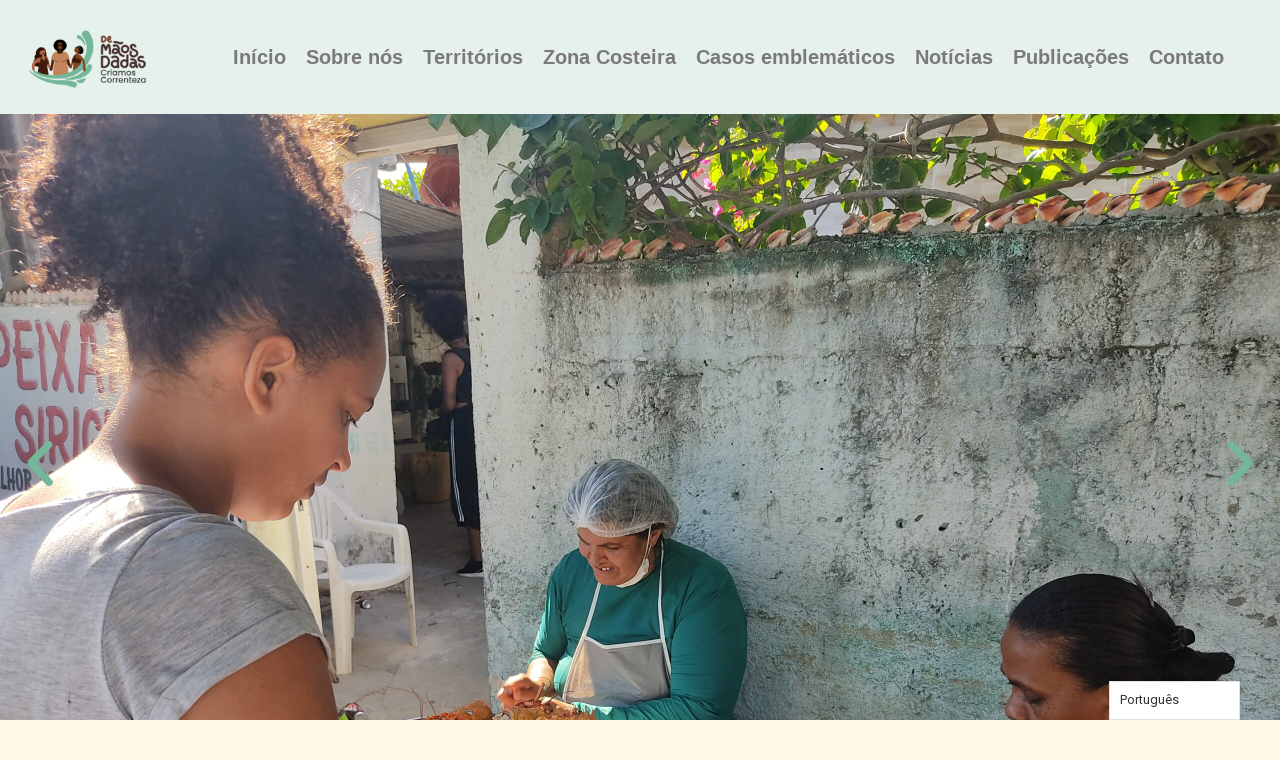

--- FILE ---
content_type: text/html; charset=UTF-8
request_url: https://demaosdadas.org.br/praia-de-suape/
body_size: 17242
content:
<!doctype html>
<html lang="pt-BR">
<head>
	<meta charset="UTF-8">
	<meta name="viewport" content="width=device-width, initial-scale=1">
	<link rel="profile" href="https://gmpg.org/xfn/11">
	<title>Praia de Suape &#8211; De Maos Dadas Criamos Correnteza</title>
<meta name='robots' content='max-image-preview:large' />
	<style>img:is([sizes="auto" i], [sizes^="auto," i]) { contain-intrinsic-size: 3000px 1500px }</style>
	<link rel='dns-prefetch' href='//stats.wp.com' />
<link rel="alternate" type="application/rss+xml" title="Feed para De Maos Dadas Criamos Correnteza &raquo;" href="https://demaosdadas.org.br/feed/" />
<link rel="alternate" type="application/rss+xml" title="Feed de comentários para De Maos Dadas Criamos Correnteza &raquo;" href="https://demaosdadas.org.br/comments/feed/" />
<link rel="alternate" type="application/rss+xml" title="Feed de comentários para De Maos Dadas Criamos Correnteza &raquo; Praia de Suape" href="https://demaosdadas.org.br/praia-de-suape/feed/" />
		<!-- This site uses the Google Analytics by MonsterInsights plugin v8.26.0 - Using Analytics tracking - https://www.monsterinsights.com/ -->
		<!-- Note: MonsterInsights is not currently configured on this site. The site owner needs to authenticate with Google Analytics in the MonsterInsights settings panel. -->
					<!-- No tracking code set -->
				<!-- / Google Analytics by MonsterInsights -->
		<script>
window._wpemojiSettings = {"baseUrl":"https:\/\/s.w.org\/images\/core\/emoji\/15.0.3\/72x72\/","ext":".png","svgUrl":"https:\/\/s.w.org\/images\/core\/emoji\/15.0.3\/svg\/","svgExt":".svg","source":{"concatemoji":"https:\/\/demaosdadas.org.br\/wp-includes\/js\/wp-emoji-release.min.js?ver=6.7.4"}};
/*! This file is auto-generated */
!function(i,n){var o,s,e;function c(e){try{var t={supportTests:e,timestamp:(new Date).valueOf()};sessionStorage.setItem(o,JSON.stringify(t))}catch(e){}}function p(e,t,n){e.clearRect(0,0,e.canvas.width,e.canvas.height),e.fillText(t,0,0);var t=new Uint32Array(e.getImageData(0,0,e.canvas.width,e.canvas.height).data),r=(e.clearRect(0,0,e.canvas.width,e.canvas.height),e.fillText(n,0,0),new Uint32Array(e.getImageData(0,0,e.canvas.width,e.canvas.height).data));return t.every(function(e,t){return e===r[t]})}function u(e,t,n){switch(t){case"flag":return n(e,"\ud83c\udff3\ufe0f\u200d\u26a7\ufe0f","\ud83c\udff3\ufe0f\u200b\u26a7\ufe0f")?!1:!n(e,"\ud83c\uddfa\ud83c\uddf3","\ud83c\uddfa\u200b\ud83c\uddf3")&&!n(e,"\ud83c\udff4\udb40\udc67\udb40\udc62\udb40\udc65\udb40\udc6e\udb40\udc67\udb40\udc7f","\ud83c\udff4\u200b\udb40\udc67\u200b\udb40\udc62\u200b\udb40\udc65\u200b\udb40\udc6e\u200b\udb40\udc67\u200b\udb40\udc7f");case"emoji":return!n(e,"\ud83d\udc26\u200d\u2b1b","\ud83d\udc26\u200b\u2b1b")}return!1}function f(e,t,n){var r="undefined"!=typeof WorkerGlobalScope&&self instanceof WorkerGlobalScope?new OffscreenCanvas(300,150):i.createElement("canvas"),a=r.getContext("2d",{willReadFrequently:!0}),o=(a.textBaseline="top",a.font="600 32px Arial",{});return e.forEach(function(e){o[e]=t(a,e,n)}),o}function t(e){var t=i.createElement("script");t.src=e,t.defer=!0,i.head.appendChild(t)}"undefined"!=typeof Promise&&(o="wpEmojiSettingsSupports",s=["flag","emoji"],n.supports={everything:!0,everythingExceptFlag:!0},e=new Promise(function(e){i.addEventListener("DOMContentLoaded",e,{once:!0})}),new Promise(function(t){var n=function(){try{var e=JSON.parse(sessionStorage.getItem(o));if("object"==typeof e&&"number"==typeof e.timestamp&&(new Date).valueOf()<e.timestamp+604800&&"object"==typeof e.supportTests)return e.supportTests}catch(e){}return null}();if(!n){if("undefined"!=typeof Worker&&"undefined"!=typeof OffscreenCanvas&&"undefined"!=typeof URL&&URL.createObjectURL&&"undefined"!=typeof Blob)try{var e="postMessage("+f.toString()+"("+[JSON.stringify(s),u.toString(),p.toString()].join(",")+"));",r=new Blob([e],{type:"text/javascript"}),a=new Worker(URL.createObjectURL(r),{name:"wpTestEmojiSupports"});return void(a.onmessage=function(e){c(n=e.data),a.terminate(),t(n)})}catch(e){}c(n=f(s,u,p))}t(n)}).then(function(e){for(var t in e)n.supports[t]=e[t],n.supports.everything=n.supports.everything&&n.supports[t],"flag"!==t&&(n.supports.everythingExceptFlag=n.supports.everythingExceptFlag&&n.supports[t]);n.supports.everythingExceptFlag=n.supports.everythingExceptFlag&&!n.supports.flag,n.DOMReady=!1,n.readyCallback=function(){n.DOMReady=!0}}).then(function(){return e}).then(function(){var e;n.supports.everything||(n.readyCallback(),(e=n.source||{}).concatemoji?t(e.concatemoji):e.wpemoji&&e.twemoji&&(t(e.twemoji),t(e.wpemoji)))}))}((window,document),window._wpemojiSettings);
</script>
<link rel='stylesheet' id='upk-site-css' href='https://demaosdadas.org.br/wp-content/plugins/ultimate-post-kit/assets/css/upk-site.css?ver=3.11.5' media='all' />
<style id='wp-emoji-styles-inline-css'>

	img.wp-smiley, img.emoji {
		display: inline !important;
		border: none !important;
		box-shadow: none !important;
		height: 1em !important;
		width: 1em !important;
		margin: 0 0.07em !important;
		vertical-align: -0.1em !important;
		background: none !important;
		padding: 0 !important;
	}
</style>
<link rel='stylesheet' id='wp-block-library-css' href='https://demaosdadas.org.br/wp-includes/css/dist/block-library/style.min.css?ver=6.7.4' media='all' />
<style id='wp-block-library-inline-css'>
.has-text-align-justify{text-align:justify;}
</style>
<link rel='stylesheet' id='mediaelement-css' href='https://demaosdadas.org.br/wp-includes/js/mediaelement/mediaelementplayer-legacy.min.css?ver=4.2.17' media='all' />
<link rel='stylesheet' id='wp-mediaelement-css' href='https://demaosdadas.org.br/wp-includes/js/mediaelement/wp-mediaelement.min.css?ver=6.7.4' media='all' />
<style id='jetpack-sharing-buttons-style-inline-css'>
.jetpack-sharing-buttons__services-list{display:flex;flex-direction:row;flex-wrap:wrap;gap:0;list-style-type:none;margin:5px;padding:0}.jetpack-sharing-buttons__services-list.has-small-icon-size{font-size:12px}.jetpack-sharing-buttons__services-list.has-normal-icon-size{font-size:16px}.jetpack-sharing-buttons__services-list.has-large-icon-size{font-size:24px}.jetpack-sharing-buttons__services-list.has-huge-icon-size{font-size:36px}@media print{.jetpack-sharing-buttons__services-list{display:none!important}}.editor-styles-wrapper .wp-block-jetpack-sharing-buttons{gap:0;padding-inline-start:0}ul.jetpack-sharing-buttons__services-list.has-background{padding:1.25em 2.375em}
</style>
<style id='classic-theme-styles-inline-css'>
/*! This file is auto-generated */
.wp-block-button__link{color:#fff;background-color:#32373c;border-radius:9999px;box-shadow:none;text-decoration:none;padding:calc(.667em + 2px) calc(1.333em + 2px);font-size:1.125em}.wp-block-file__button{background:#32373c;color:#fff;text-decoration:none}
</style>
<style id='global-styles-inline-css'>
:root{--wp--preset--aspect-ratio--square: 1;--wp--preset--aspect-ratio--4-3: 4/3;--wp--preset--aspect-ratio--3-4: 3/4;--wp--preset--aspect-ratio--3-2: 3/2;--wp--preset--aspect-ratio--2-3: 2/3;--wp--preset--aspect-ratio--16-9: 16/9;--wp--preset--aspect-ratio--9-16: 9/16;--wp--preset--color--black: #000000;--wp--preset--color--cyan-bluish-gray: #abb8c3;--wp--preset--color--white: #ffffff;--wp--preset--color--pale-pink: #f78da7;--wp--preset--color--vivid-red: #cf2e2e;--wp--preset--color--luminous-vivid-orange: #ff6900;--wp--preset--color--luminous-vivid-amber: #fcb900;--wp--preset--color--light-green-cyan: #7bdcb5;--wp--preset--color--vivid-green-cyan: #00d084;--wp--preset--color--pale-cyan-blue: #8ed1fc;--wp--preset--color--vivid-cyan-blue: #0693e3;--wp--preset--color--vivid-purple: #9b51e0;--wp--preset--gradient--vivid-cyan-blue-to-vivid-purple: linear-gradient(135deg,rgba(6,147,227,1) 0%,rgb(155,81,224) 100%);--wp--preset--gradient--light-green-cyan-to-vivid-green-cyan: linear-gradient(135deg,rgb(122,220,180) 0%,rgb(0,208,130) 100%);--wp--preset--gradient--luminous-vivid-amber-to-luminous-vivid-orange: linear-gradient(135deg,rgba(252,185,0,1) 0%,rgba(255,105,0,1) 100%);--wp--preset--gradient--luminous-vivid-orange-to-vivid-red: linear-gradient(135deg,rgba(255,105,0,1) 0%,rgb(207,46,46) 100%);--wp--preset--gradient--very-light-gray-to-cyan-bluish-gray: linear-gradient(135deg,rgb(238,238,238) 0%,rgb(169,184,195) 100%);--wp--preset--gradient--cool-to-warm-spectrum: linear-gradient(135deg,rgb(74,234,220) 0%,rgb(151,120,209) 20%,rgb(207,42,186) 40%,rgb(238,44,130) 60%,rgb(251,105,98) 80%,rgb(254,248,76) 100%);--wp--preset--gradient--blush-light-purple: linear-gradient(135deg,rgb(255,206,236) 0%,rgb(152,150,240) 100%);--wp--preset--gradient--blush-bordeaux: linear-gradient(135deg,rgb(254,205,165) 0%,rgb(254,45,45) 50%,rgb(107,0,62) 100%);--wp--preset--gradient--luminous-dusk: linear-gradient(135deg,rgb(255,203,112) 0%,rgb(199,81,192) 50%,rgb(65,88,208) 100%);--wp--preset--gradient--pale-ocean: linear-gradient(135deg,rgb(255,245,203) 0%,rgb(182,227,212) 50%,rgb(51,167,181) 100%);--wp--preset--gradient--electric-grass: linear-gradient(135deg,rgb(202,248,128) 0%,rgb(113,206,126) 100%);--wp--preset--gradient--midnight: linear-gradient(135deg,rgb(2,3,129) 0%,rgb(40,116,252) 100%);--wp--preset--font-size--small: 13px;--wp--preset--font-size--medium: 20px;--wp--preset--font-size--large: 36px;--wp--preset--font-size--x-large: 42px;--wp--preset--spacing--20: 0.44rem;--wp--preset--spacing--30: 0.67rem;--wp--preset--spacing--40: 1rem;--wp--preset--spacing--50: 1.5rem;--wp--preset--spacing--60: 2.25rem;--wp--preset--spacing--70: 3.38rem;--wp--preset--spacing--80: 5.06rem;--wp--preset--shadow--natural: 6px 6px 9px rgba(0, 0, 0, 0.2);--wp--preset--shadow--deep: 12px 12px 50px rgba(0, 0, 0, 0.4);--wp--preset--shadow--sharp: 6px 6px 0px rgba(0, 0, 0, 0.2);--wp--preset--shadow--outlined: 6px 6px 0px -3px rgba(255, 255, 255, 1), 6px 6px rgba(0, 0, 0, 1);--wp--preset--shadow--crisp: 6px 6px 0px rgba(0, 0, 0, 1);}:where(.is-layout-flex){gap: 0.5em;}:where(.is-layout-grid){gap: 0.5em;}body .is-layout-flex{display: flex;}.is-layout-flex{flex-wrap: wrap;align-items: center;}.is-layout-flex > :is(*, div){margin: 0;}body .is-layout-grid{display: grid;}.is-layout-grid > :is(*, div){margin: 0;}:where(.wp-block-columns.is-layout-flex){gap: 2em;}:where(.wp-block-columns.is-layout-grid){gap: 2em;}:where(.wp-block-post-template.is-layout-flex){gap: 1.25em;}:where(.wp-block-post-template.is-layout-grid){gap: 1.25em;}.has-black-color{color: var(--wp--preset--color--black) !important;}.has-cyan-bluish-gray-color{color: var(--wp--preset--color--cyan-bluish-gray) !important;}.has-white-color{color: var(--wp--preset--color--white) !important;}.has-pale-pink-color{color: var(--wp--preset--color--pale-pink) !important;}.has-vivid-red-color{color: var(--wp--preset--color--vivid-red) !important;}.has-luminous-vivid-orange-color{color: var(--wp--preset--color--luminous-vivid-orange) !important;}.has-luminous-vivid-amber-color{color: var(--wp--preset--color--luminous-vivid-amber) !important;}.has-light-green-cyan-color{color: var(--wp--preset--color--light-green-cyan) !important;}.has-vivid-green-cyan-color{color: var(--wp--preset--color--vivid-green-cyan) !important;}.has-pale-cyan-blue-color{color: var(--wp--preset--color--pale-cyan-blue) !important;}.has-vivid-cyan-blue-color{color: var(--wp--preset--color--vivid-cyan-blue) !important;}.has-vivid-purple-color{color: var(--wp--preset--color--vivid-purple) !important;}.has-black-background-color{background-color: var(--wp--preset--color--black) !important;}.has-cyan-bluish-gray-background-color{background-color: var(--wp--preset--color--cyan-bluish-gray) !important;}.has-white-background-color{background-color: var(--wp--preset--color--white) !important;}.has-pale-pink-background-color{background-color: var(--wp--preset--color--pale-pink) !important;}.has-vivid-red-background-color{background-color: var(--wp--preset--color--vivid-red) !important;}.has-luminous-vivid-orange-background-color{background-color: var(--wp--preset--color--luminous-vivid-orange) !important;}.has-luminous-vivid-amber-background-color{background-color: var(--wp--preset--color--luminous-vivid-amber) !important;}.has-light-green-cyan-background-color{background-color: var(--wp--preset--color--light-green-cyan) !important;}.has-vivid-green-cyan-background-color{background-color: var(--wp--preset--color--vivid-green-cyan) !important;}.has-pale-cyan-blue-background-color{background-color: var(--wp--preset--color--pale-cyan-blue) !important;}.has-vivid-cyan-blue-background-color{background-color: var(--wp--preset--color--vivid-cyan-blue) !important;}.has-vivid-purple-background-color{background-color: var(--wp--preset--color--vivid-purple) !important;}.has-black-border-color{border-color: var(--wp--preset--color--black) !important;}.has-cyan-bluish-gray-border-color{border-color: var(--wp--preset--color--cyan-bluish-gray) !important;}.has-white-border-color{border-color: var(--wp--preset--color--white) !important;}.has-pale-pink-border-color{border-color: var(--wp--preset--color--pale-pink) !important;}.has-vivid-red-border-color{border-color: var(--wp--preset--color--vivid-red) !important;}.has-luminous-vivid-orange-border-color{border-color: var(--wp--preset--color--luminous-vivid-orange) !important;}.has-luminous-vivid-amber-border-color{border-color: var(--wp--preset--color--luminous-vivid-amber) !important;}.has-light-green-cyan-border-color{border-color: var(--wp--preset--color--light-green-cyan) !important;}.has-vivid-green-cyan-border-color{border-color: var(--wp--preset--color--vivid-green-cyan) !important;}.has-pale-cyan-blue-border-color{border-color: var(--wp--preset--color--pale-cyan-blue) !important;}.has-vivid-cyan-blue-border-color{border-color: var(--wp--preset--color--vivid-cyan-blue) !important;}.has-vivid-purple-border-color{border-color: var(--wp--preset--color--vivid-purple) !important;}.has-vivid-cyan-blue-to-vivid-purple-gradient-background{background: var(--wp--preset--gradient--vivid-cyan-blue-to-vivid-purple) !important;}.has-light-green-cyan-to-vivid-green-cyan-gradient-background{background: var(--wp--preset--gradient--light-green-cyan-to-vivid-green-cyan) !important;}.has-luminous-vivid-amber-to-luminous-vivid-orange-gradient-background{background: var(--wp--preset--gradient--luminous-vivid-amber-to-luminous-vivid-orange) !important;}.has-luminous-vivid-orange-to-vivid-red-gradient-background{background: var(--wp--preset--gradient--luminous-vivid-orange-to-vivid-red) !important;}.has-very-light-gray-to-cyan-bluish-gray-gradient-background{background: var(--wp--preset--gradient--very-light-gray-to-cyan-bluish-gray) !important;}.has-cool-to-warm-spectrum-gradient-background{background: var(--wp--preset--gradient--cool-to-warm-spectrum) !important;}.has-blush-light-purple-gradient-background{background: var(--wp--preset--gradient--blush-light-purple) !important;}.has-blush-bordeaux-gradient-background{background: var(--wp--preset--gradient--blush-bordeaux) !important;}.has-luminous-dusk-gradient-background{background: var(--wp--preset--gradient--luminous-dusk) !important;}.has-pale-ocean-gradient-background{background: var(--wp--preset--gradient--pale-ocean) !important;}.has-electric-grass-gradient-background{background: var(--wp--preset--gradient--electric-grass) !important;}.has-midnight-gradient-background{background: var(--wp--preset--gradient--midnight) !important;}.has-small-font-size{font-size: var(--wp--preset--font-size--small) !important;}.has-medium-font-size{font-size: var(--wp--preset--font-size--medium) !important;}.has-large-font-size{font-size: var(--wp--preset--font-size--large) !important;}.has-x-large-font-size{font-size: var(--wp--preset--font-size--x-large) !important;}
:where(.wp-block-post-template.is-layout-flex){gap: 1.25em;}:where(.wp-block-post-template.is-layout-grid){gap: 1.25em;}
:where(.wp-block-columns.is-layout-flex){gap: 2em;}:where(.wp-block-columns.is-layout-grid){gap: 2em;}
:root :where(.wp-block-pullquote){font-size: 1.5em;line-height: 1.6;}
</style>
<link rel='stylesheet' id='weglot-css-css' href='https://demaosdadas.org.br/wp-content/plugins/weglot/dist/css/front-css.css?ver=5.2' media='all' />
<link rel='stylesheet' id='new-flag-css-css' href='https://demaosdadas.org.br/wp-content/plugins/weglot/dist/css/new-flags.css?ver=5.2' media='all' />
<link rel='stylesheet' id='hello-elementor-css' href='https://demaosdadas.org.br/wp-content/themes/hello-elementor/style.min.css?ver=2.7.1' media='all' />
<link rel='stylesheet' id='hello-elementor-theme-style-css' href='https://demaosdadas.org.br/wp-content/themes/hello-elementor/theme.min.css?ver=2.7.1' media='all' />
<link rel='stylesheet' id='elementor-frontend-css' href='https://demaosdadas.org.br/wp-content/plugins/elementor/assets/css/frontend.min.css?ver=3.25.4' media='all' />
<link rel='stylesheet' id='elementor-post-5-css' href='https://demaosdadas.org.br/wp-content/uploads/elementor/css/post-5.css?ver=1739301336' media='all' />
<link rel='stylesheet' id='widget-image-css' href='https://demaosdadas.org.br/wp-content/plugins/elementor/assets/css/widget-image.min.css?ver=3.25.4' media='all' />
<link rel='stylesheet' id='widget-nav-menu-css' href='https://demaosdadas.org.br/wp-content/plugins/elementor-pro/assets/css/widget-nav-menu.min.css?ver=3.25.2' media='all' />
<link rel='stylesheet' id='swiper-css' href='https://demaosdadas.org.br/wp-content/plugins/elementor/assets/lib/swiper/v8/css/swiper.min.css?ver=8.4.5' media='all' />
<link rel='stylesheet' id='e-swiper-css' href='https://demaosdadas.org.br/wp-content/plugins/elementor/assets/css/conditionals/e-swiper.min.css?ver=3.25.4' media='all' />
<link rel='stylesheet' id='widget-image-carousel-css' href='https://demaosdadas.org.br/wp-content/plugins/elementor/assets/css/widget-image-carousel.min.css?ver=3.25.4' media='all' />
<link rel='stylesheet' id='e-shapes-css' href='https://demaosdadas.org.br/wp-content/plugins/elementor/assets/css/conditionals/shapes.min.css?ver=3.25.4' media='all' />
<link rel='stylesheet' id='widget-heading-css' href='https://demaosdadas.org.br/wp-content/plugins/elementor/assets/css/widget-heading.min.css?ver=3.25.4' media='all' />
<link rel='stylesheet' id='widget-share-buttons-css' href='https://demaosdadas.org.br/wp-content/plugins/elementor-pro/assets/css/widget-share-buttons.min.css?ver=3.25.2' media='all' />
<link rel='stylesheet' id='e-apple-webkit-css' href='https://demaosdadas.org.br/wp-content/plugins/elementor/assets/css/conditionals/apple-webkit.min.css?ver=3.25.4' media='all' />
<link rel='stylesheet' id='elementor-icons-shared-0-css' href='https://demaosdadas.org.br/wp-content/plugins/elementor/assets/lib/font-awesome/css/fontawesome.min.css?ver=5.15.3' media='all' />
<link rel='stylesheet' id='elementor-icons-fa-solid-css' href='https://demaosdadas.org.br/wp-content/plugins/elementor/assets/lib/font-awesome/css/solid.min.css?ver=5.15.3' media='all' />
<link rel='stylesheet' id='elementor-icons-fa-brands-css' href='https://demaosdadas.org.br/wp-content/plugins/elementor/assets/lib/font-awesome/css/brands.min.css?ver=5.15.3' media='all' />
<link rel='stylesheet' id='widget-post-navigation-css' href='https://demaosdadas.org.br/wp-content/plugins/elementor-pro/assets/css/widget-post-navigation.min.css?ver=3.25.2' media='all' />
<link rel='stylesheet' id='elementor-icons-css' href='https://demaosdadas.org.br/wp-content/plugins/elementor/assets/lib/eicons/css/elementor-icons.min.css?ver=5.31.0' media='all' />
<link rel='stylesheet' id='e-popup-style-css' href='https://demaosdadas.org.br/wp-content/plugins/elementor-pro/assets/css/conditionals/popup.min.css?ver=3.25.2' media='all' />
<link rel='stylesheet' id='elementor-post-56-css' href='https://demaosdadas.org.br/wp-content/uploads/elementor/css/post-56.css?ver=1739301338' media='all' />
<link rel='stylesheet' id='elementor-post-82-css' href='https://demaosdadas.org.br/wp-content/uploads/elementor/css/post-82.css?ver=1739301338' media='all' />
<link rel='stylesheet' id='elementor-post-598-css' href='https://demaosdadas.org.br/wp-content/uploads/elementor/css/post-598.css?ver=1739305277' media='all' />
<link rel='stylesheet' id='eael-general-css' href='https://demaosdadas.org.br/wp-content/plugins/essential-addons-for-elementor-lite/assets/front-end/css/view/general.min.css?ver=5.8.8' media='all' />
<link rel='stylesheet' id='google-fonts-1-css' href='https://fonts.googleapis.com/css?family=Poppins%3A100%2C100italic%2C200%2C200italic%2C300%2C300italic%2C400%2C400italic%2C500%2C500italic%2C600%2C600italic%2C700%2C700italic%2C800%2C800italic%2C900%2C900italic%7CRoboto%3A100%2C100italic%2C200%2C200italic%2C300%2C300italic%2C400%2C400italic%2C500%2C500italic%2C600%2C600italic%2C700%2C700italic%2C800%2C800italic%2C900%2C900italic&#038;display=auto&#038;ver=6.7.4' media='all' />
<link rel="preconnect" href="https://fonts.gstatic.com/" crossorigin><script src="https://demaosdadas.org.br/wp-content/plugins/weglot/dist/front-js.js?ver=5.2" id="wp-weglot-js-js"></script>
<script src="https://demaosdadas.org.br/wp-includes/js/jquery/jquery.min.js?ver=3.7.1" id="jquery-core-js"></script>
<script src="https://demaosdadas.org.br/wp-includes/js/jquery/jquery-migrate.min.js?ver=3.4.1" id="jquery-migrate-js"></script>
<link rel="https://api.w.org/" href="https://demaosdadas.org.br/wp-json/" /><link rel="alternate" title="JSON" type="application/json" href="https://demaosdadas.org.br/wp-json/wp/v2/posts/995" /><link rel="EditURI" type="application/rsd+xml" title="RSD" href="https://demaosdadas.org.br/xmlrpc.php?rsd" />
<meta name="generator" content="WordPress 6.7.4" />
<link rel="canonical" href="https://demaosdadas.org.br/praia-de-suape/" />
<link rel='shortlink' href='https://demaosdadas.org.br/?p=995' />
<link rel="alternate" title="oEmbed (JSON)" type="application/json+oembed" href="https://demaosdadas.org.br/wp-json/oembed/1.0/embed?url=https%3A%2F%2Fdemaosdadas.org.br%2Fpraia-de-suape%2F" />
<link rel="alternate" title="oEmbed (XML)" type="text/xml+oembed" href="https://demaosdadas.org.br/wp-json/oembed/1.0/embed?url=https%3A%2F%2Fdemaosdadas.org.br%2Fpraia-de-suape%2F&#038;format=xml" />
	<style>img#wpstats{display:none}</style>
		
<link rel="alternate" href="https://demaosdadas.org.br/praia-de-suape/" hreflang="pt"/>
<link rel="alternate" href="https://demaosdadas.org.br/en/praia-de-suape/" hreflang="en"/>
<script type="application/json" id="weglot-data">{"website":"https:\/\/demaosdadas.org.br","uid":"342855e97b","project_slug":"3642647$p-342855e97b","language_from":"pt","language_from_custom_flag":null,"language_from_custom_name":null,"excluded_paths":[],"excluded_blocks":[],"custom_settings":{"button_style":{"is_dropdown":true,"flag_type":"rectangle_mat","with_name":true,"full_name":true,"custom_css":"","with_flags":false},"translate_search":true,"wp_user_version":"4.2.7","translate_email":false,"translate_amp":false,"switchers":[{"templates":{"name":"default","hash":"095ffb8d22f66be52959023fa4eeb71a05f20f73"},"location":[],"style":{"with_flags":false,"flag_type":"rectangle_mat","with_name":true,"full_name":true,"is_dropdown":true}}]},"pending_translation_enabled":false,"curl_ssl_check_enabled":true,"languages":[{"language_to":"en","custom_code":null,"custom_name":null,"custom_local_name":null,"provider":null,"enabled":true,"automatic_translation_enabled":true,"deleted_at":null,"connect_host_destination":null,"custom_flag":null}],"organization_slug":"w-32058a5fb7","current_language":"pt","switcher_links":{"pt":"https:\/\/demaosdadas.org.br\/praia-de-suape\/?wg-choose-original=true","en":"https:\/\/demaosdadas.org.br\/en\/praia-de-suape\/?wg-choose-original=false"},"original_path":"\/praia-de-suape\/"}</script>		<script>
			( function() {
				window.onpageshow = function( event ) {
					// Defined window.wpforms means that a form exists on a page.
					// If so and back/forward button has been clicked,
					// force reload a page to prevent the submit button state stuck.
					if ( typeof window.wpforms !== 'undefined' && event.persisted ) {
						window.location.reload();
					}
				};
			}() );
		</script>
		<meta name="generator" content="Elementor 3.25.4; features: additional_custom_breakpoints, e_optimized_control_loading; settings: css_print_method-external, google_font-enabled, font_display-auto">
			<style>
				.e-con.e-parent:nth-of-type(n+4):not(.e-lazyloaded):not(.e-no-lazyload),
				.e-con.e-parent:nth-of-type(n+4):not(.e-lazyloaded):not(.e-no-lazyload) * {
					background-image: none !important;
				}
				@media screen and (max-height: 1024px) {
					.e-con.e-parent:nth-of-type(n+3):not(.e-lazyloaded):not(.e-no-lazyload),
					.e-con.e-parent:nth-of-type(n+3):not(.e-lazyloaded):not(.e-no-lazyload) * {
						background-image: none !important;
					}
				}
				@media screen and (max-height: 640px) {
					.e-con.e-parent:nth-of-type(n+2):not(.e-lazyloaded):not(.e-no-lazyload),
					.e-con.e-parent:nth-of-type(n+2):not(.e-lazyloaded):not(.e-no-lazyload) * {
						background-image: none !important;
					}
				}
			</style>
			<link rel="icon" href="https://demaosdadas.org.br/wp-content/uploads/2024/05/cropped-De_Maos_Dadas_Simbolo-Colorido-1-32x32.png" sizes="32x32" />
<link rel="icon" href="https://demaosdadas.org.br/wp-content/uploads/2024/05/cropped-De_Maos_Dadas_Simbolo-Colorido-1-192x192.png" sizes="192x192" />
<link rel="apple-touch-icon" href="https://demaosdadas.org.br/wp-content/uploads/2024/05/cropped-De_Maos_Dadas_Simbolo-Colorido-1-180x180.png" />
<meta name="msapplication-TileImage" content="https://demaosdadas.org.br/wp-content/uploads/2024/05/cropped-De_Maos_Dadas_Simbolo-Colorido-1-270x270.png" />
<style id="wpforms-css-vars-root">
				:root {
					--wpforms-field-border-radius: 3px;
--wpforms-field-border-style: solid;
--wpforms-field-border-size: 1px;
--wpforms-field-background-color: #ffffff;
--wpforms-field-border-color: rgba( 0, 0, 0, 0.25 );
--wpforms-field-border-color-spare: rgba( 0, 0, 0, 0.25 );
--wpforms-field-text-color: rgba( 0, 0, 0, 0.7 );
--wpforms-field-menu-color: #ffffff;
--wpforms-label-color: rgba( 0, 0, 0, 0.85 );
--wpforms-label-sublabel-color: rgba( 0, 0, 0, 0.55 );
--wpforms-label-error-color: #d63637;
--wpforms-button-border-radius: 3px;
--wpforms-button-border-style: none;
--wpforms-button-border-size: 1px;
--wpforms-button-background-color: #066aab;
--wpforms-button-border-color: #066aab;
--wpforms-button-text-color: #ffffff;
--wpforms-page-break-color: #066aab;
--wpforms-background-image: none;
--wpforms-background-position: center center;
--wpforms-background-repeat: no-repeat;
--wpforms-background-size: cover;
--wpforms-background-width: 100px;
--wpforms-background-height: 100px;
--wpforms-background-color: rgba( 0, 0, 0, 0 );
--wpforms-background-url: none;
--wpforms-container-padding: 0px;
--wpforms-container-border-style: none;
--wpforms-container-border-width: 1px;
--wpforms-container-border-color: #000000;
--wpforms-container-border-radius: 3px;
--wpforms-field-size-input-height: 43px;
--wpforms-field-size-input-spacing: 15px;
--wpforms-field-size-font-size: 16px;
--wpforms-field-size-line-height: 19px;
--wpforms-field-size-padding-h: 14px;
--wpforms-field-size-checkbox-size: 16px;
--wpforms-field-size-sublabel-spacing: 5px;
--wpforms-field-size-icon-size: 1;
--wpforms-label-size-font-size: 16px;
--wpforms-label-size-line-height: 19px;
--wpforms-label-size-sublabel-font-size: 14px;
--wpforms-label-size-sublabel-line-height: 17px;
--wpforms-button-size-font-size: 17px;
--wpforms-button-size-height: 41px;
--wpforms-button-size-padding-h: 15px;
--wpforms-button-size-margin-top: 10px;
--wpforms-container-shadow-size-box-shadow: none;

				}
			</style></head>
<body class="post-template-default single single-post postid-995 single-format-standard elementor-default elementor-kit-5 elementor-page-598">


<a class="skip-link screen-reader-text" href="#content">Skip to content</a>

		<div data-elementor-type="header" data-elementor-id="56" class="elementor elementor-56 elementor-location-header" data-elementor-post-type="elementor_library">
					<section class="elementor-section elementor-top-section elementor-element elementor-element-0aa9863 elementor-section-full_width elementor-section-content-middle elementor-section-height-default elementor-section-height-default" data-id="0aa9863" data-element_type="section" data-settings="{&quot;background_background&quot;:&quot;classic&quot;}">
						<div class="elementor-container elementor-column-gap-default">
					<div class="elementor-column elementor-col-33 elementor-top-column elementor-element elementor-element-0777472" data-id="0777472" data-element_type="column">
			<div class="elementor-widget-wrap elementor-element-populated">
						<div class="elementor-element elementor-element-392bd7a elementor-widget elementor-widget-image" data-id="392bd7a" data-element_type="widget" data-widget_type="image.default">
				<div class="elementor-widget-container">
													<img width="240" height="140" src="https://demaosdadas.org.br/wp-content/uploads/2022/07/Linha-do-Tempo-Maos-dadas-Linha-do-Tempo-2-2.png" class="attachment-large size-large wp-image-60" alt="Logo De Mãos Dadas Criamos Correntezas" />													</div>
				</div>
					</div>
		</div>
				<div class="elementor-column elementor-col-66 elementor-top-column elementor-element elementor-element-b40d317" data-id="b40d317" data-element_type="column">
			<div class="elementor-widget-wrap elementor-element-populated">
						<div class="elementor-element elementor-element-7cc616d elementor-nav-menu__align-center elementor-nav-menu--dropdown-tablet elementor-nav-menu__text-align-aside elementor-nav-menu--toggle elementor-nav-menu--burger elementor-widget elementor-widget-nav-menu" data-id="7cc616d" data-element_type="widget" data-settings="{&quot;layout&quot;:&quot;horizontal&quot;,&quot;submenu_icon&quot;:{&quot;value&quot;:&quot;&lt;i class=\&quot;fas fa-caret-down\&quot;&gt;&lt;\/i&gt;&quot;,&quot;library&quot;:&quot;fa-solid&quot;},&quot;toggle&quot;:&quot;burger&quot;}" data-widget_type="nav-menu.default">
				<div class="elementor-widget-container">
						<nav aria-label="Menu" class="elementor-nav-menu--main elementor-nav-menu__container elementor-nav-menu--layout-horizontal e--pointer-underline e--animation-fade">
				<ul id="menu-1-7cc616d" class="elementor-nav-menu"><li class="menu-item menu-item-type-post_type menu-item-object-page menu-item-home menu-item-44"><a href="https://demaosdadas.org.br/" class="elementor-item">Início</a></li>
<li class="menu-item menu-item-type-post_type menu-item-object-page menu-item-43"><a href="https://demaosdadas.org.br/sobre-nos/" class="elementor-item">Sobre nós</a></li>
<li class="menu-item menu-item-type-post_type menu-item-object-page menu-item-1404"><a href="https://demaosdadas.org.br/territorios/" class="elementor-item">Territórios</a></li>
<li class="menu-item menu-item-type-post_type menu-item-object-page menu-item-41"><a href="https://demaosdadas.org.br/zona-costeira/" class="elementor-item">Zona Costeira</a></li>
<li class="menu-item menu-item-type-post_type menu-item-object-page menu-item-has-children menu-item-40"><a href="https://demaosdadas.org.br/casos-emblematicos/" class="elementor-item">Casos emblemáticos</a>
<ul class="sub-menu elementor-nav-menu--dropdown">
	<li class="menu-item menu-item-type-post_type menu-item-object-post menu-item-1301"><a href="https://demaosdadas.org.br/eolicas-no-ceara/" class="elementor-sub-item">Eólicas no Ceará</a></li>
	<li class="menu-item menu-item-type-post_type menu-item-object-post menu-item-1299"><a href="https://demaosdadas.org.br/ternium-no-rio-de-janeiro/" class="elementor-sub-item">Ternium no Rio de Janeiro</a></li>
	<li class="menu-item menu-item-type-post_type menu-item-object-post menu-item-1300"><a href="https://demaosdadas.org.br/cips-em-pernambuco/" class="elementor-sub-item">CIPS em Pernambuco</a></li>
</ul>
</li>
<li class="menu-item menu-item-type-post_type menu-item-object-page menu-item-38"><a href="https://demaosdadas.org.br/noticias/" class="elementor-item">Notícias</a></li>
<li class="menu-item menu-item-type-post_type menu-item-object-page menu-item-37"><a href="https://demaosdadas.org.br/publicacoes/" class="elementor-item">Publicações</a></li>
<li class="menu-item menu-item-type-post_type menu-item-object-page menu-item-36"><a href="https://demaosdadas.org.br/contato/" class="elementor-item">Contato</a></li>
</ul>			</nav>
					<div class="elementor-menu-toggle" role="button" tabindex="0" aria-label="Alternar menu" aria-expanded="false">
			<i aria-hidden="true" role="presentation" class="elementor-menu-toggle__icon--open eicon-menu-bar"></i><i aria-hidden="true" role="presentation" class="elementor-menu-toggle__icon--close eicon-close"></i>			<span class="elementor-screen-only">Menu</span>
		</div>
					<nav class="elementor-nav-menu--dropdown elementor-nav-menu__container" aria-hidden="true">
				<ul id="menu-2-7cc616d" class="elementor-nav-menu"><li class="menu-item menu-item-type-post_type menu-item-object-page menu-item-home menu-item-44"><a href="https://demaosdadas.org.br/" class="elementor-item" tabindex="-1">Início</a></li>
<li class="menu-item menu-item-type-post_type menu-item-object-page menu-item-43"><a href="https://demaosdadas.org.br/sobre-nos/" class="elementor-item" tabindex="-1">Sobre nós</a></li>
<li class="menu-item menu-item-type-post_type menu-item-object-page menu-item-1404"><a href="https://demaosdadas.org.br/territorios/" class="elementor-item" tabindex="-1">Territórios</a></li>
<li class="menu-item menu-item-type-post_type menu-item-object-page menu-item-41"><a href="https://demaosdadas.org.br/zona-costeira/" class="elementor-item" tabindex="-1">Zona Costeira</a></li>
<li class="menu-item menu-item-type-post_type menu-item-object-page menu-item-has-children menu-item-40"><a href="https://demaosdadas.org.br/casos-emblematicos/" class="elementor-item" tabindex="-1">Casos emblemáticos</a>
<ul class="sub-menu elementor-nav-menu--dropdown">
	<li class="menu-item menu-item-type-post_type menu-item-object-post menu-item-1301"><a href="https://demaosdadas.org.br/eolicas-no-ceara/" class="elementor-sub-item" tabindex="-1">Eólicas no Ceará</a></li>
	<li class="menu-item menu-item-type-post_type menu-item-object-post menu-item-1299"><a href="https://demaosdadas.org.br/ternium-no-rio-de-janeiro/" class="elementor-sub-item" tabindex="-1">Ternium no Rio de Janeiro</a></li>
	<li class="menu-item menu-item-type-post_type menu-item-object-post menu-item-1300"><a href="https://demaosdadas.org.br/cips-em-pernambuco/" class="elementor-sub-item" tabindex="-1">CIPS em Pernambuco</a></li>
</ul>
</li>
<li class="menu-item menu-item-type-post_type menu-item-object-page menu-item-38"><a href="https://demaosdadas.org.br/noticias/" class="elementor-item" tabindex="-1">Notícias</a></li>
<li class="menu-item menu-item-type-post_type menu-item-object-page menu-item-37"><a href="https://demaosdadas.org.br/publicacoes/" class="elementor-item" tabindex="-1">Publicações</a></li>
<li class="menu-item menu-item-type-post_type menu-item-object-page menu-item-36"><a href="https://demaosdadas.org.br/contato/" class="elementor-item" tabindex="-1">Contato</a></li>
</ul>			</nav>
				</div>
				</div>
					</div>
		</div>
					</div>
		</section>
				</div>
				<div data-elementor-type="single-post" data-elementor-id="598" class="elementor elementor-598 elementor-location-single post-995 post type-post status-publish format-standard has-post-thumbnail hentry category-territorios" data-elementor-post-type="elementor_library">
					<section class="elementor-section elementor-top-section elementor-element elementor-element-5b40989 elementor-section-full_width elementor-section-height-min-height elementor-section-height-default elementor-section-items-middle" data-id="5b40989" data-element_type="section" data-settings="{&quot;shape_divider_bottom&quot;:&quot;waves&quot;}">
					<div class="elementor-shape elementor-shape-bottom" data-negative="false">
			<svg xmlns="http://www.w3.org/2000/svg" viewBox="0 0 1000 100" preserveAspectRatio="none">
	<path class="elementor-shape-fill" d="M421.9,6.5c22.6-2.5,51.5,0.4,75.5,5.3c23.6,4.9,70.9,23.5,100.5,35.7c75.8,32.2,133.7,44.5,192.6,49.7
	c23.6,2.1,48.7,3.5,103.4-2.5c54.7-6,106.2-25.6,106.2-25.6V0H0v30.3c0,0,72,32.6,158.4,30.5c39.2-0.7,92.8-6.7,134-22.4
	c21.2-8.1,52.2-18.2,79.7-24.2C399.3,7.9,411.6,7.5,421.9,6.5z"/>
</svg>		</div>
					<div class="elementor-container elementor-column-gap-default">
					<div class="elementor-column elementor-col-100 elementor-top-column elementor-element elementor-element-15db8f4" data-id="15db8f4" data-element_type="column">
			<div class="elementor-widget-wrap elementor-element-populated">
						<div class="elementor-element elementor-element-94afbfb elementor-pagination-position-inside elementor-arrows-position-inside elementor-widget elementor-widget-image-carousel" data-id="94afbfb" data-element_type="widget" data-settings="{&quot;slides_to_show&quot;:&quot;1&quot;,&quot;navigation&quot;:&quot;both&quot;,&quot;autoplay&quot;:&quot;yes&quot;,&quot;pause_on_hover&quot;:&quot;yes&quot;,&quot;pause_on_interaction&quot;:&quot;yes&quot;,&quot;autoplay_speed&quot;:5000,&quot;infinite&quot;:&quot;yes&quot;,&quot;effect&quot;:&quot;slide&quot;,&quot;speed&quot;:500}" data-widget_type="image-carousel.default">
				<div class="elementor-widget-container">
					<div class="elementor-image-carousel-wrapper swiper" dir="ltr">
			<div class="elementor-image-carousel swiper-wrapper" aria-live="off">
								<div class="swiper-slide" role="group" aria-roledescription="slide" aria-label="1 de 3"><figure class="swiper-slide-inner"><img class="swiper-slide-image" src="https://demaosdadas.org.br/wp-content/uploads/2022/12/3slide-e-corpo-do-texto-scaled.jpg" alt="3(slide e corpo do texto)" /></figure></div><div class="swiper-slide" role="group" aria-roledescription="slide" aria-label="2 de 3"><figure class="swiper-slide-inner"><img class="swiper-slide-image" src="https://demaosdadas.org.br/wp-content/uploads/2022/12/2slide-scaled.jpg" alt="" /></figure></div><div class="swiper-slide" role="group" aria-roledescription="slide" aria-label="3 de 3"><figure class="swiper-slide-inner"><img class="swiper-slide-image" src="https://demaosdadas.org.br/wp-content/uploads/2022/12/1-slide--scaled.jpg" alt="1 (slide)" /></figure></div>			</div>
												<div class="elementor-swiper-button elementor-swiper-button-prev" role="button" tabindex="0">
						<i aria-hidden="true" class="eicon-chevron-left"></i>					</div>
					<div class="elementor-swiper-button elementor-swiper-button-next" role="button" tabindex="0">
						<i aria-hidden="true" class="eicon-chevron-right"></i>					</div>
				
									<div class="swiper-pagination"></div>
									</div>
				</div>
				</div>
					</div>
		</div>
					</div>
		</section>
				<section class="elementor-section elementor-top-section elementor-element elementor-element-7d3bb67 elementor-section-boxed elementor-section-height-default elementor-section-height-default" data-id="7d3bb67" data-element_type="section" data-settings="{&quot;background_background&quot;:&quot;classic&quot;}">
						<div class="elementor-container elementor-column-gap-default">
					<div class="elementor-column elementor-col-100 elementor-top-column elementor-element elementor-element-144df29" data-id="144df29" data-element_type="column">
			<div class="elementor-widget-wrap elementor-element-populated">
						<div class="elementor-element elementor-element-f3ea933 elementor-widget elementor-widget-theme-post-title elementor-page-title elementor-widget-heading" data-id="f3ea933" data-element_type="widget" data-widget_type="theme-post-title.default">
				<div class="elementor-widget-container">
			<h1 class="elementor-heading-title elementor-size-default">Praia de Suape</h1>		</div>
				</div>
				<div class="elementor-element elementor-element-329228d elementor-widget elementor-widget-theme-post-content" data-id="329228d" data-element_type="widget" data-widget_type="theme-post-content.default">
				<div class="elementor-widget-container">
			
<p>Localizada no município do Cabo de Santo Agostinho, em Pernambuco, a cerca de quarenta quilômetros de Recife, a praia de Suape possui uma grande riqueza ecológica. Cercada pelos rios Massangana e Ipojuca, possui mangues, estuários e áreas verdes remanescentes da Mata Atlântica.&nbsp;</p>


<div class="wp-block-image">
<figure class="alignleft size-medium is-resized"><img fetchpriority="high" fetchpriority="high" decoding="async" src="https://demaosdadas.org.br/wp-content/uploads/2022/12/2-corpo-do-texto-225x300.jpg" alt="" class="wp-image-2855" width="252" height="336" srcset="https://demaosdadas.org.br/wp-content/uploads/2022/12/2-corpo-do-texto-225x300.jpg 225w, https://demaosdadas.org.br/wp-content/uploads/2022/12/2-corpo-do-texto-768x1024.jpg 768w, https://demaosdadas.org.br/wp-content/uploads/2022/12/2-corpo-do-texto-1152x1536.jpg 1152w, https://demaosdadas.org.br/wp-content/uploads/2022/12/2-corpo-do-texto-1536x2048.jpg 1536w, https://demaosdadas.org.br/wp-content/uploads/2022/12/2-corpo-do-texto-scaled.jpg 1920w" sizes="(max-width: 252px) 100vw, 252px" /></figure></div>


<p>No primeiro século de colonização, abrigou um pequeno porto para embarque de açúcar, porém, durante mais de quatro séculos, sem grande participação do Cabo de Santo Agostinho na produção de açúcar, Suape foi apenas um espaço de passagem das balsas que desciam pelos rios para atingir o mar e chegar à Recife (PE). Com o desenvolvimento de outros meios de transporte, a pesca, para os que habitavam a região, foi assumindo lugar importante na economia local para pessoas que não tinham acesso a terras ou que já vinham da tradição familiar a piscicultura, sendo um espaço produtivo central e, em muitos casos, o único.&nbsp;</p>


<div class="wp-block-image">
<figure class="alignright size-medium is-resized"><img decoding="async" src="https://demaosdadas.org.br/wp-content/uploads/2022/12/1-corpo-do-texto-225x300.jpg" alt="" class="wp-image-2865" width="257" height="343" srcset="https://demaosdadas.org.br/wp-content/uploads/2022/12/1-corpo-do-texto-225x300.jpg 225w, https://demaosdadas.org.br/wp-content/uploads/2022/12/1-corpo-do-texto-768x1024.jpg 768w, https://demaosdadas.org.br/wp-content/uploads/2022/12/1-corpo-do-texto-1152x1536.jpg 1152w, https://demaosdadas.org.br/wp-content/uploads/2022/12/1-corpo-do-texto-1536x2048.jpg 1536w, https://demaosdadas.org.br/wp-content/uploads/2022/12/1-corpo-do-texto-scaled.jpg 1920w" sizes="(max-width: 257px) 100vw, 257px" /></figure></div>


<p>Até 1990, vários pescadores construíram suas casas e protegeram esse território da posse privada, porém, no período militar, em 1978, o governo de Pernambuco criou o Complexo Industrial e Portuário de Suape, desapropriando muitas propriedades rurais próximas ao empreendimento. Pouco mais de uma década depois, em 1989, o complexo aumentou suas instalações para receber supercargueiros. Para isso, aprofundou e alargou o rio Ipojuca, que deixou de desaguar no pontal da praia de Suape. Consolidada em 1992 com mais de quinhentos hectares de mangue desmatado, a pesca, em Suape, foi praticamente inviabilizada pelos danos ambientais, principalmente para as mulheres, que eram as que mais realizavam a prática da mariscagem.</p>



<p>Atualmente, a população que permanece no local vive as consequências socioambientais do empreendimento, com o desaparecimento da pesca, os modos tradicionais de vida esgotados, o empobrecimento das pessoas, a poluição e o aumento da violência e da criminalidade.&nbsp;</p>
		</div>
				</div>
				<div class="elementor-element elementor-element-8e9fae4 elementor-share-buttons--shape-rounded elementor-share-buttons--view-icon-text elementor-share-buttons--skin-gradient elementor-grid-0 elementor-share-buttons--color-official elementor-widget elementor-widget-share-buttons" data-id="8e9fae4" data-element_type="widget" data-widget_type="share-buttons.default">
				<div class="elementor-widget-container">
					<div class="elementor-grid">
								<div class="elementor-grid-item">
						<div
							class="elementor-share-btn elementor-share-btn_facebook"
							role="button"
							tabindex="0"
							aria-label="Compartilhar no facebook"
						>
															<span class="elementor-share-btn__icon">
								<i class="fab fa-facebook" aria-hidden="true"></i>							</span>
																						<div class="elementor-share-btn__text">
																			<span class="elementor-share-btn__title">
										Facebook									</span>
																	</div>
													</div>
					</div>
									<div class="elementor-grid-item">
						<div
							class="elementor-share-btn elementor-share-btn_twitter"
							role="button"
							tabindex="0"
							aria-label="Compartilhar no twitter"
						>
															<span class="elementor-share-btn__icon">
								<i class="fab fa-twitter" aria-hidden="true"></i>							</span>
																						<div class="elementor-share-btn__text">
																			<span class="elementor-share-btn__title">
										Twitter									</span>
																	</div>
													</div>
					</div>
									<div class="elementor-grid-item">
						<div
							class="elementor-share-btn elementor-share-btn_whatsapp"
							role="button"
							tabindex="0"
							aria-label="Compartilhar no whatsapp"
						>
															<span class="elementor-share-btn__icon">
								<i class="fab fa-whatsapp" aria-hidden="true"></i>							</span>
																						<div class="elementor-share-btn__text">
																			<span class="elementor-share-btn__title">
										WhatsApp									</span>
																	</div>
													</div>
					</div>
						</div>
				</div>
				</div>
					</div>
		</div>
					</div>
		</section>
				<section class="elementor-section elementor-top-section elementor-element elementor-element-13e4f13e elementor-section-boxed elementor-section-height-default elementor-section-height-default" data-id="13e4f13e" data-element_type="section">
						<div class="elementor-container elementor-column-gap-default">
					<div class="elementor-column elementor-col-100 elementor-top-column elementor-element elementor-element-460faa65" data-id="460faa65" data-element_type="column">
			<div class="elementor-widget-wrap elementor-element-populated">
						<div class="elementor-element elementor-element-67e05479 elementor-widget elementor-widget-post-navigation" data-id="67e05479" data-element_type="widget" data-widget_type="post-navigation.default">
				<div class="elementor-widget-container">
					<div class="elementor-post-navigation">
			<div class="elementor-post-navigation__prev elementor-post-navigation__link">
				<a href="https://demaosdadas.org.br/quilombo-ilha-de-merces/" rel="prev"><span class="post-navigation__arrow-wrapper post-navigation__arrow-prev"><i class="fa fa-angle-left" aria-hidden="true"></i><span class="elementor-screen-only">Anterior</span></span><span class="elementor-post-navigation__link__prev"><span class="post-navigation__prev--label">Anterior</span><span class="post-navigation__prev--title">Quilombo Ilha de Mercês</span></span></a>			</div>
						<div class="elementor-post-navigation__next elementor-post-navigation__link">
				<a href="https://demaosdadas.org.br/coletiva-mulheres-de-pedra-pedra-de-guaratiba/" rel="next"><span class="elementor-post-navigation__link__next"><span class="post-navigation__next--label">Próximo</span><span class="post-navigation__next--title">Coletiva Mulheres de Pedra (Pedra de Guaratiba)</span></span><span class="post-navigation__arrow-wrapper post-navigation__arrow-next"><i class="fa fa-angle-right" aria-hidden="true"></i><span class="elementor-screen-only">Próximo</span></span></a>			</div>
		</div>
				</div>
				</div>
					</div>
		</div>
					</div>
		</section>
				</div>
				<div data-elementor-type="footer" data-elementor-id="82" class="elementor elementor-82 elementor-location-footer" data-elementor-post-type="elementor_library">
					<section class="elementor-section elementor-top-section elementor-element elementor-element-09f1c32 elementor-section-height-min-height elementor-section-boxed elementor-section-height-default elementor-section-items-middle" data-id="09f1c32" data-element_type="section" data-settings="{&quot;background_background&quot;:&quot;classic&quot;}">
						<div class="elementor-container elementor-column-gap-default">
					<div class="elementor-column elementor-col-100 elementor-top-column elementor-element elementor-element-c80427c" data-id="c80427c" data-element_type="column">
			<div class="elementor-widget-wrap elementor-element-populated">
						<div class="elementor-element elementor-element-819d729 elementor-widget elementor-widget-image" data-id="819d729" data-element_type="widget" data-widget_type="image.default">
				<div class="elementor-widget-container">
													<img src="https://demaosdadas.org.br/wp-content/uploads/2022/07/regua-De-Maos-Dadas-geral-cor.png" title="régua De Mãos Dadas &#8211; geral &#8211; cor" alt="Realização De Mãos Dadas Criamos Correntezas" loading="lazy" />													</div>
				</div>
					</div>
		</div>
					</div>
		</section>
				</div>
		
			<script type='text/javascript'>
				const lazyloadRunObserver = () => {
					const lazyloadBackgrounds = document.querySelectorAll( `.e-con.e-parent:not(.e-lazyloaded)` );
					const lazyloadBackgroundObserver = new IntersectionObserver( ( entries ) => {
						entries.forEach( ( entry ) => {
							if ( entry.isIntersecting ) {
								let lazyloadBackground = entry.target;
								if( lazyloadBackground ) {
									lazyloadBackground.classList.add( 'e-lazyloaded' );
								}
								lazyloadBackgroundObserver.unobserve( entry.target );
							}
						});
					}, { rootMargin: '200px 0px 200px 0px' } );
					lazyloadBackgrounds.forEach( ( lazyloadBackground ) => {
						lazyloadBackgroundObserver.observe( lazyloadBackground );
					} );
				};
				const events = [
					'DOMContentLoaded',
					'elementor/lazyload/observe',
				];
				events.forEach( ( event ) => {
					document.addEventListener( event, lazyloadRunObserver );
				} );
			</script>
			<script src="https://demaosdadas.org.br/wp-content/themes/hello-elementor/assets/js/hello-frontend.min.js?ver=1.0.0" id="hello-theme-frontend-js"></script>
<script src="https://demaosdadas.org.br/wp-content/plugins/elementor-pro/assets/lib/smartmenus/jquery.smartmenus.min.js?ver=1.2.1" id="smartmenus-js"></script>
<script id="eael-general-js-extra">
var localize = {"ajaxurl":"https:\/\/demaosdadas.org.br\/wp-admin\/admin-ajax.php","nonce":"ed13206f00","i18n":{"added":"Adicionado ","compare":"Comparar","loading":"Carregando..."},"eael_translate_text":{"required_text":"\u00e9 um campo obrigat\u00f3rio","invalid_text":"Inv\u00e1lido","billing_text":"Faturamento","shipping_text":"Envio","fg_mfp_counter_text":"de"},"page_permalink":"https:\/\/demaosdadas.org.br\/praia-de-suape\/","cart_redirectition":"","cart_page_url":"","el_breakpoints":{"mobile":{"label":"Dispositivos m\u00f3veis no modo retrato","value":767,"default_value":767,"direction":"max","is_enabled":true},"mobile_extra":{"label":"Dispositivos m\u00f3veis no modo paisagem","value":880,"default_value":880,"direction":"max","is_enabled":false},"tablet":{"label":"Tablet no modo retrato","value":1024,"default_value":1024,"direction":"max","is_enabled":true},"tablet_extra":{"label":"Tablet no modo paisagem","value":1200,"default_value":1200,"direction":"max","is_enabled":false},"laptop":{"label":"Notebook","value":1366,"default_value":1366,"direction":"max","is_enabled":false},"widescreen":{"label":"Tela ampla (widescreen)","value":2400,"default_value":2400,"direction":"min","is_enabled":false}}};
</script>
<script src="https://demaosdadas.org.br/wp-content/plugins/essential-addons-for-elementor-lite/assets/front-end/js/view/general.min.js?ver=5.8.8" id="eael-general-js"></script>
<script src="https://stats.wp.com/e-202603.js" id="jetpack-stats-js" data-wp-strategy="defer"></script>
<script id="jetpack-stats-js-after">
_stq = window._stq || [];
_stq.push([ "view", JSON.parse("{\"v\":\"ext\",\"blog\":\"233910010\",\"post\":\"995\",\"tz\":\"0\",\"srv\":\"demaosdadas.org.br\",\"j\":\"1:13.5.1\"}") ]);
_stq.push([ "clickTrackerInit", "233910010", "995" ]);
</script>
<script src="https://demaosdadas.org.br/wp-content/plugins/elementor-pro/assets/js/webpack-pro.runtime.min.js?ver=3.25.2" id="elementor-pro-webpack-runtime-js"></script>
<script src="https://demaosdadas.org.br/wp-content/plugins/elementor/assets/js/webpack.runtime.min.js?ver=3.25.4" id="elementor-webpack-runtime-js"></script>
<script src="https://demaosdadas.org.br/wp-content/plugins/elementor/assets/js/frontend-modules.min.js?ver=3.25.4" id="elementor-frontend-modules-js"></script>
<script src="https://demaosdadas.org.br/wp-includes/js/dist/hooks.min.js?ver=4d63a3d491d11ffd8ac6" id="wp-hooks-js"></script>
<script src="https://demaosdadas.org.br/wp-includes/js/dist/i18n.min.js?ver=5e580eb46a90c2b997e6" id="wp-i18n-js"></script>
<script id="wp-i18n-js-after">
wp.i18n.setLocaleData( { 'text direction\u0004ltr': [ 'ltr' ] } );
</script>
<script id="elementor-pro-frontend-js-before">
var ElementorProFrontendConfig = {"ajaxurl":"https:\/\/demaosdadas.org.br\/wp-admin\/admin-ajax.php","nonce":"9d0312843b","urls":{"assets":"https:\/\/demaosdadas.org.br\/wp-content\/plugins\/elementor-pro\/assets\/","rest":"https:\/\/demaosdadas.org.br\/wp-json\/"},"settings":{"lazy_load_background_images":true},"popup":{"hasPopUps":false},"shareButtonsNetworks":{"facebook":{"title":"Facebook","has_counter":true},"twitter":{"title":"Twitter"},"linkedin":{"title":"LinkedIn","has_counter":true},"pinterest":{"title":"Pinterest","has_counter":true},"reddit":{"title":"Reddit","has_counter":true},"vk":{"title":"VK","has_counter":true},"odnoklassniki":{"title":"OK","has_counter":true},"tumblr":{"title":"Tumblr"},"digg":{"title":"Digg"},"skype":{"title":"Skype"},"stumbleupon":{"title":"StumbleUpon","has_counter":true},"mix":{"title":"Mix"},"telegram":{"title":"Telegram"},"pocket":{"title":"Pocket","has_counter":true},"xing":{"title":"XING","has_counter":true},"whatsapp":{"title":"WhatsApp"},"email":{"title":"Email"},"print":{"title":"Print"},"x-twitter":{"title":"X"},"threads":{"title":"Threads"}},"facebook_sdk":{"lang":"pt_BR","app_id":""},"lottie":{"defaultAnimationUrl":"https:\/\/demaosdadas.org.br\/wp-content\/plugins\/elementor-pro\/modules\/lottie\/assets\/animations\/default.json"}};
</script>
<script src="https://demaosdadas.org.br/wp-content/plugins/elementor-pro/assets/js/frontend.min.js?ver=3.25.2" id="elementor-pro-frontend-js"></script>
<script src="https://demaosdadas.org.br/wp-includes/js/jquery/ui/core.min.js?ver=1.13.3" id="jquery-ui-core-js"></script>
<script id="elementor-frontend-js-before">
var elementorFrontendConfig = {"environmentMode":{"edit":false,"wpPreview":false,"isScriptDebug":false},"i18n":{"shareOnFacebook":"Compartilhar no Facebook","shareOnTwitter":"Compartilhar no Twitter","pinIt":"Fixar","download":"Baixar","downloadImage":"Baixar imagem","fullscreen":"Tela cheia","zoom":"Zoom","share":"Compartilhar","playVideo":"Reproduzir v\u00eddeo","previous":"Anterior","next":"Pr\u00f3ximo","close":"Fechar","a11yCarouselWrapperAriaLabel":"Carrossel | Rolagem horizontal: Setas para esquerda e direita","a11yCarouselPrevSlideMessage":"Slide anterior","a11yCarouselNextSlideMessage":"Pr\u00f3ximo slide","a11yCarouselFirstSlideMessage":"Este \u00e9 o primeiro slide","a11yCarouselLastSlideMessage":"Este \u00e9 o \u00faltimo slide","a11yCarouselPaginationBulletMessage":"Ir para o slide"},"is_rtl":false,"breakpoints":{"xs":0,"sm":480,"md":768,"lg":1025,"xl":1440,"xxl":1600},"responsive":{"breakpoints":{"mobile":{"label":"Dispositivos m\u00f3veis no modo retrato","value":767,"default_value":767,"direction":"max","is_enabled":true},"mobile_extra":{"label":"Dispositivos m\u00f3veis no modo paisagem","value":880,"default_value":880,"direction":"max","is_enabled":false},"tablet":{"label":"Tablet no modo retrato","value":1024,"default_value":1024,"direction":"max","is_enabled":true},"tablet_extra":{"label":"Tablet no modo paisagem","value":1200,"default_value":1200,"direction":"max","is_enabled":false},"laptop":{"label":"Notebook","value":1366,"default_value":1366,"direction":"max","is_enabled":false},"widescreen":{"label":"Tela ampla (widescreen)","value":2400,"default_value":2400,"direction":"min","is_enabled":false}},"hasCustomBreakpoints":false},"version":"3.25.4","is_static":false,"experimentalFeatures":{"additional_custom_breakpoints":true,"container":true,"e_swiper_latest":true,"e_nested_atomic_repeaters":true,"e_optimized_control_loading":true,"e_onboarding":true,"e_css_smooth_scroll":true,"theme_builder_v2":true,"hello-theme-header-footer":true,"home_screen":true,"landing-pages":true,"nested-elements":true,"editor_v2":true,"link-in-bio":true,"floating-buttons":true},"urls":{"assets":"https:\/\/demaosdadas.org.br\/wp-content\/plugins\/elementor\/assets\/","ajaxurl":"https:\/\/demaosdadas.org.br\/wp-admin\/admin-ajax.php","uploadUrl":"http:\/\/demaosdadas.org.br\/wp-content\/uploads"},"nonces":{"floatingButtonsClickTracking":"537d625277"},"swiperClass":"swiper","settings":{"page":[],"editorPreferences":[]},"kit":{"active_breakpoints":["viewport_mobile","viewport_tablet"],"global_image_lightbox":"yes","lightbox_enable_counter":"yes","lightbox_enable_fullscreen":"yes","lightbox_enable_zoom":"yes","lightbox_enable_share":"yes","lightbox_title_src":"title","lightbox_description_src":"description","hello_header_logo_type":"title","hello_header_menu_layout":"horizontal","hello_footer_logo_type":"logo"},"post":{"id":995,"title":"Praia%20de%20Suape%20%E2%80%93%20De%20Maos%20Dadas%20Criamos%20Correnteza","excerpt":"","featuredImage":"https:\/\/demaosdadas.org.br\/wp-content\/uploads\/2022\/12\/2slide-1024x768.jpg"}};
</script>
<script src="https://demaosdadas.org.br/wp-content/plugins/elementor/assets/js/frontend.min.js?ver=3.25.4" id="elementor-frontend-js"></script>
<script src="https://demaosdadas.org.br/wp-content/plugins/elementor-pro/assets/js/elements-handlers.min.js?ver=3.25.2" id="pro-elements-handlers-js"></script>
<script id="upk-site-js-extra">
var UltimatePostKitConfig = {"ajaxurl":"https:\/\/demaosdadas.org.br\/wp-admin\/admin-ajax.php","nonce":"024d3ccf6e","mailchimp":{"subscribing":"Subscribing you please wait..."},"elements_data":{"sections":[],"columns":[],"widgets":[]}};
</script>
<script src="https://demaosdadas.org.br/wp-content/plugins/ultimate-post-kit/assets/js/upk-site.min.js?ver=3.11.5" id="upk-site-js"></script>
<script src="https://demaosdadas.org.br/wp-includes/js/underscore.min.js?ver=1.13.7" id="underscore-js"></script>
<script id="wp-util-js-extra">
var _wpUtilSettings = {"ajax":{"url":"\/wp-admin\/admin-ajax.php"}};
</script>
<script src="https://demaosdadas.org.br/wp-includes/js/wp-util.min.js?ver=6.7.4" id="wp-util-js"></script>
<script id="wpforms-elementor-js-extra">
var wpformsElementorVars = {"captcha_provider":"recaptcha","recaptcha_type":"v2"};
</script>
<script src="https://demaosdadas.org.br/wp-content/plugins/wpforms-lite/assets/js/integrations/elementor/frontend.min.js?ver=1.8.8.2" id="wpforms-elementor-js"></script>

<!--Weglot 5.2--><aside data-wg-notranslate="" class="country-selector weglot-dropdown close_outside_click closed weglot-default wg-" tabindex="0" aria-expanded="false" aria-label="Language selected: Portuguese"><input id="wg696c83bd9d7f48.616926181768719293496" class="weglot_choice" type="checkbox" name="menu"/><label data-l="pt" tabindex="-1" for="wg696c83bd9d7f48.616926181768719293496" class="wgcurrent wg-li weglot-lang weglot-language flag-0 wg-pt" data-code-language="wg-pt" data-name-language="Português"><span class="wglanguage-name">Português</span></label><ul role="none"><li data-l="en" class="wg-li weglot-lang weglot-language flag-0 wg-en" data-code-language="en" role="option"><a title="Language switcher : English" class="weglot-language-en" role="option" data-wg-notranslate="" href="https://demaosdadas.org.br/en/praia-de-suape/?wg-choose-original=false">English</a></li></ul></aside> </body>
</html>


--- FILE ---
content_type: text/css
request_url: https://demaosdadas.org.br/wp-content/uploads/elementor/css/post-5.css?ver=1739301336
body_size: 455
content:
.elementor-kit-5{--e-global-color-primary:#0D74A1;--e-global-color-secondary:#000000;--e-global-color-text:#7A7A7A;--e-global-color-accent:#74B699;--e-global-color-5064781:#482F2F;--e-global-color-c20eae7:#794832;--e-global-color-29d03b7:#74B699;--e-global-color-5e29ce0:#74B699;--e-global-color-bb18864:#2EA3D9;--e-global-color-7b8d5b9:#FFF8E7;--e-global-color-7bc0c5e:#9BF1C9;--e-global-color-00669d4:#0DB4FF;--e-global-color-a68dbdb:#926249;--e-global-color-f7373a1:#0D74A1;--e-global-color-e7148ef:#2D83E0;--e-global-color-32eb6c9:#C79402;--e-global-color-788733f:#32692F;--e-global-color-a09378b:#D37059;--e-global-color-386cac7:#8ADEB7;--e-global-color-8c21230:#88F0A8;--e-global-color-96a6db1:#FBCE5F;--e-global-color-155ec57:#002738;--e-global-color-7408cf5:#169FA5;--e-global-color-a9b39d4:#E0BC26;--e-global-color-6fffd0a:#FFFFFF;--e-global-color-15dc7ed:#E31221;--e-global-typography-primary-font-family:"Demaosdadas-Regular";--e-global-typography-primary-font-size:30px;--e-global-typography-primary-font-weight:600;--e-global-typography-secondary-font-family:"Poppins";--e-global-typography-secondary-font-weight:400;--e-global-typography-text-font-family:"Poppins";--e-global-typography-text-font-size:15px;--e-global-typography-text-font-weight:400;--e-global-typography-accent-font-family:"Roboto";--e-global-typography-accent-font-weight:500;--e-global-typography-1900220-font-family:"Demaosdadas-Regular";}.elementor-kit-5 button,.elementor-kit-5 input[type="button"],.elementor-kit-5 input[type="submit"],.elementor-kit-5 .elementor-button{background-color:var( --e-global-color-5e29ce0 );}.elementor-kit-5 e-page-transition{background-color:#FFBC7D;}.elementor-kit-5 a{color:var( --e-global-color-accent );}.elementor-kit-5 h1{color:var( --e-global-color-5064781 );font-family:"Demaosdadas-Regular", Sans-serif;}.elementor-section.elementor-section-boxed > .elementor-container{max-width:1140px;}.e-con{--container-max-width:1140px;}.elementor-widget:not(:last-child){margin-block-end:20px;}.elementor-element{--widgets-spacing:20px 20px;}{}h1.entry-title{display:var(--page-title-display);}.site-header{padding-right:0px;padding-left:0px;}@media(max-width:1024px){.elementor-section.elementor-section-boxed > .elementor-container{max-width:1024px;}.e-con{--container-max-width:1024px;}}@media(max-width:767px){.elementor-section.elementor-section-boxed > .elementor-container{max-width:767px;}.e-con{--container-max-width:767px;}}/* Start Custom Fonts CSS */@font-face {
	font-family: 'Demaosdadas-Regular';
	font-style: normal;
	font-weight: normal;
	font-display: auto;
	src: url('http://demaosdadas.org.br/wp-content/uploads/2022/10/Demaosdadascorrenteza-Regular-1.ttf') format('truetype');
}
/* End Custom Fonts CSS */

--- FILE ---
content_type: text/css
request_url: https://demaosdadas.org.br/wp-content/uploads/elementor/css/post-82.css?ver=1739301338
body_size: 25
content:
.elementor-82 .elementor-element.elementor-element-09f1c32:not(.elementor-motion-effects-element-type-background), .elementor-82 .elementor-element.elementor-element-09f1c32 > .elementor-motion-effects-container > .elementor-motion-effects-layer{background-color:#FFFFFF;}.elementor-82 .elementor-element.elementor-element-09f1c32 > .elementor-container{min-height:84px;}.elementor-82 .elementor-element.elementor-element-09f1c32{transition:background 0.3s, border 0.3s, border-radius 0.3s, box-shadow 0.3s;}.elementor-82 .elementor-element.elementor-element-09f1c32 > .elementor-background-overlay{transition:background 0.3s, border-radius 0.3s, opacity 0.3s;}.elementor-82 .elementor-element.elementor-element-c80427c > .elementor-element-populated{padding:0px 0px 0px 0px;}.elementor-widget-image .widget-image-caption{color:var( --e-global-color-text );font-family:var( --e-global-typography-text-font-family ), Sans-serif;font-size:var( --e-global-typography-text-font-size );font-weight:var( --e-global-typography-text-font-weight );}.elementor-82 .elementor-element.elementor-element-819d729 img{width:90%;}.elementor-theme-builder-content-area{height:400px;}.elementor-location-header:before, .elementor-location-footer:before{content:"";display:table;clear:both;}@media(max-width:1024px){.elementor-widget-image .widget-image-caption{font-size:var( --e-global-typography-text-font-size );}}@media(max-width:767px){.elementor-widget-image .widget-image-caption{font-size:var( --e-global-typography-text-font-size );}.elementor-82 .elementor-element.elementor-element-819d729 img{width:100%;}}

--- FILE ---
content_type: text/css
request_url: https://demaosdadas.org.br/wp-content/uploads/elementor/css/post-598.css?ver=1739305277
body_size: 840
content:
.elementor-598 .elementor-element.elementor-element-5b40989 > .elementor-container{min-height:700px;}.elementor-598 .elementor-element.elementor-element-5b40989{overflow:hidden;}.elementor-598 .elementor-element.elementor-element-5b40989 > .elementor-shape-bottom .elementor-shape-fill{fill:var( --e-global-color-7b8d5b9 );}.elementor-598 .elementor-element.elementor-element-5b40989 > .elementor-shape-bottom svg{width:calc(126% + 1.3px);height:61px;}.elementor-598 .elementor-element.elementor-element-5b40989 > .elementor-shape-bottom{z-index:2;pointer-events:none;}.elementor-598 .elementor-element.elementor-element-15db8f4 > .elementor-element-populated{padding:0px 0px 0px 0px;}.elementor-598 .elementor-element.elementor-element-94afbfb{--e-image-carousel-slides-to-show:1;}.elementor-598 .elementor-element.elementor-element-94afbfb .elementor-swiper-button.elementor-swiper-button-prev, .elementor-598 .elementor-element.elementor-element-94afbfb .elementor-swiper-button.elementor-swiper-button-next{font-size:60px;color:var( --e-global-color-29d03b7 );}.elementor-598 .elementor-element.elementor-element-94afbfb .elementor-swiper-button.elementor-swiper-button-prev svg, .elementor-598 .elementor-element.elementor-element-94afbfb .elementor-swiper-button.elementor-swiper-button-next svg{fill:var( --e-global-color-29d03b7 );}.elementor-598 .elementor-element.elementor-element-94afbfb .swiper-pagination-bullet{width:5px;height:5px;background:var( --e-global-color-c20eae7 );}.elementor-598 .elementor-element.elementor-element-94afbfb .swiper-pagination-bullet:not(.swiper-pagination-bullet-active){background:var( --e-global-color-29d03b7 );opacity:var( --e-global-color-29d03b7 );}.elementor-598 .elementor-element.elementor-element-7d3bb67:not(.elementor-motion-effects-element-type-background), .elementor-598 .elementor-element.elementor-element-7d3bb67 > .elementor-motion-effects-container > .elementor-motion-effects-layer{background-color:var( --e-global-color-7b8d5b9 );}.elementor-598 .elementor-element.elementor-element-7d3bb67 > .elementor-container{max-width:800px;}.elementor-598 .elementor-element.elementor-element-7d3bb67{transition:background 0.3s, border 0.3s, border-radius 0.3s, box-shadow 0.3s;}.elementor-598 .elementor-element.elementor-element-7d3bb67 > .elementor-background-overlay{transition:background 0.3s, border-radius 0.3s, opacity 0.3s;}.elementor-widget-theme-post-title .elementor-heading-title{color:var( --e-global-color-primary );font-family:var( --e-global-typography-primary-font-family ), Sans-serif;font-size:var( --e-global-typography-primary-font-size );font-weight:var( --e-global-typography-primary-font-weight );}.elementor-598 .elementor-element.elementor-element-f3ea933{text-align:left;}.elementor-598 .elementor-element.elementor-element-f3ea933 .elementor-heading-title{color:var( --e-global-color-5e29ce0 );font-family:"Demaosdadas-Regular", Sans-serif;font-size:48px;font-weight:700;}.elementor-widget-theme-post-content{color:var( --e-global-color-text );font-family:var( --e-global-typography-text-font-family ), Sans-serif;font-size:var( --e-global-typography-text-font-size );font-weight:var( --e-global-typography-text-font-weight );}.elementor-598 .elementor-element.elementor-element-329228d{color:var( --e-global-color-secondary );font-family:"Poppins", Sans-serif;font-size:16px;font-weight:400;}.elementor-598 .elementor-element.elementor-element-8e9fae4 > .elementor-widget-container{padding:0px 0px 20px 0px;}.elementor-598 .elementor-element.elementor-element-8e9fae4{--grid-side-margin:10px;--grid-column-gap:10px;--grid-row-gap:10px;--grid-bottom-margin:10px;}.elementor-598 .elementor-element.elementor-element-8e9fae4 .elementor-share-btn{font-size:calc(0.75px * 10);}.elementor-598 .elementor-element.elementor-element-13e4f13e > .elementor-container{max-width:1010px;}.elementor-598 .elementor-element.elementor-element-13e4f13e{margin-top:0px;margin-bottom:30px;padding:50px 0px 0px 0px;}.elementor-widget-post-navigation span.post-navigation__prev--label{color:var( --e-global-color-text );}.elementor-widget-post-navigation span.post-navigation__next--label{color:var( --e-global-color-text );}.elementor-widget-post-navigation span.post-navigation__prev--label, .elementor-widget-post-navigation span.post-navigation__next--label{font-family:var( --e-global-typography-secondary-font-family ), Sans-serif;font-weight:var( --e-global-typography-secondary-font-weight );}.elementor-widget-post-navigation span.post-navigation__prev--title, .elementor-widget-post-navigation span.post-navigation__next--title{color:var( --e-global-color-secondary );font-family:var( --e-global-typography-secondary-font-family ), Sans-serif;font-weight:var( --e-global-typography-secondary-font-weight );}.elementor-598 .elementor-element.elementor-element-67e05479 span.post-navigation__prev--label{color:var( --e-global-color-29d03b7 );}.elementor-598 .elementor-element.elementor-element-67e05479 span.post-navigation__next--label{color:var( --e-global-color-29d03b7 );}.elementor-598 .elementor-element.elementor-element-67e05479 span.post-navigation__prev--label, .elementor-598 .elementor-element.elementor-element-67e05479 span.post-navigation__next--label{font-family:"Demaosdadas-Regular", Sans-serif;font-size:30px;font-weight:300;text-transform:none;}.elementor-598 .elementor-element.elementor-element-67e05479 span.post-navigation__prev--title, .elementor-598 .elementor-element.elementor-element-67e05479 span.post-navigation__next--title{font-family:"Poppins", Sans-serif;font-size:14px;font-weight:600;}.elementor-598 .elementor-element.elementor-element-67e05479 .post-navigation__arrow-wrapper{color:var( --e-global-color-29d03b7 );font-size:45px;}body.elementor-page-598:not(.elementor-motion-effects-element-type-background), body.elementor-page-598 > .elementor-motion-effects-container > .elementor-motion-effects-layer{background-color:var( --e-global-color-7b8d5b9 );}@media(max-width:1024px){.elementor-598 .elementor-element.elementor-element-7d3bb67 > .elementor-container{max-width:665px;}.elementor-widget-theme-post-title .elementor-heading-title{font-size:var( --e-global-typography-primary-font-size );}.elementor-widget-theme-post-content{font-size:var( --e-global-typography-text-font-size );} .elementor-598 .elementor-element.elementor-element-8e9fae4{--grid-side-margin:10px;--grid-column-gap:10px;--grid-row-gap:10px;--grid-bottom-margin:10px;}}@media(max-width:767px){.elementor-598 .elementor-element.elementor-element-7d3bb67 > .elementor-container{max-width:300px;}.elementor-widget-theme-post-title .elementor-heading-title{font-size:var( --e-global-typography-primary-font-size );}.elementor-598 .elementor-element.elementor-element-f3ea933 .elementor-heading-title{font-size:29px;}.elementor-widget-theme-post-content{font-size:var( --e-global-typography-text-font-size );}.elementor-598 .elementor-element.elementor-element-329228d{font-size:12px;} .elementor-598 .elementor-element.elementor-element-8e9fae4{--grid-side-margin:10px;--grid-column-gap:10px;--grid-row-gap:10px;--grid-bottom-margin:10px;}.elementor-598 .elementor-element.elementor-element-8e9fae4 .elementor-share-btn{font-size:calc(0.55px * 10);}}/* Start custom CSS for image-carousel, class: .elementor-element-94afbfb */img.swiper-slide-image {
    width: 100%;
}

figure.swiper-slide-inner {
    
    height: 700px;
}/* End custom CSS */
/* Start Custom Fonts CSS */@font-face {
	font-family: 'Demaosdadas-Regular';
	font-style: normal;
	font-weight: normal;
	font-display: auto;
	src: url('http://demaosdadas.org.br/wp-content/uploads/2022/10/Demaosdadascorrenteza-Regular-1.ttf') format('truetype');
}
/* End Custom Fonts CSS */